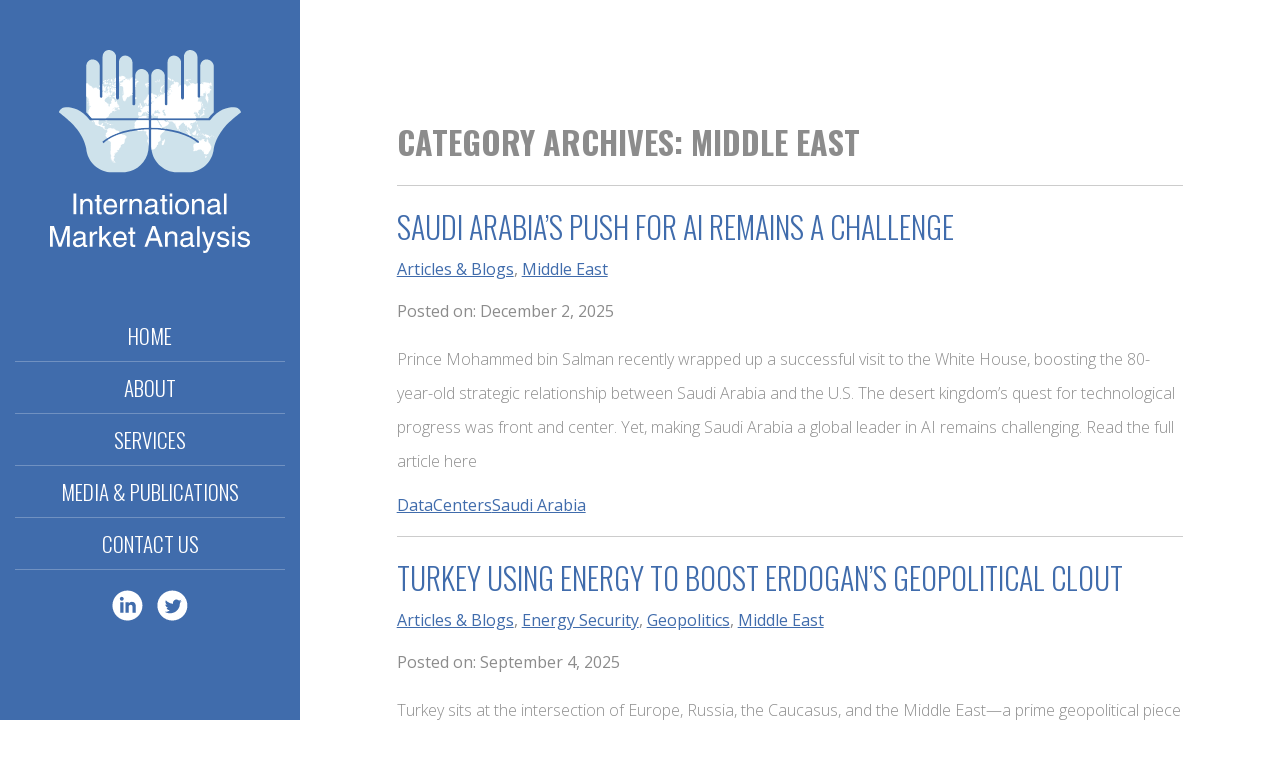

--- FILE ---
content_type: text/html; charset=UTF-8
request_url: https://imastrategy.com/category/articles-blogs/middle-east/
body_size: 7765
content:
<!DOCTYPE html>
<!--[if IE 7]>
<html class="ie ie7" lang="en-US">
<![endif]-->
<!--[if IE 8]>
<html class="ie ie8" lang="en-US">
<![endif]-->
<!--[if !(IE 7) & !(IE 8)]><!-->
<html lang="en-US">
<!--<![endif]-->
<head>
	<meta charset="UTF-8">
	<meta name="viewport" content="width=device-width, user-scalable=no, initial-scale=1, maximum-scale=1">
	<title>Middle East | International Market Analysis</title>
	<!-- Standard Favicon -->
	<link rel="icon" type="image/x-icon" href="https://imastrategy.com/wp-content/themes/interma/images/favicon.ico" />
	<!-- Opera Speed Dial Favicon -->
	<link rel="icon" type="image/png" href="https://imastrategy.com/wp-content/themes/interma/images/96x96.png" />
	<!-- For iPhone: -->
	<link rel="apple-touch-icon-precomposed" href="https://imastrategy.com/wp-content/themes/interma/images/57x57.png">
	<!-- For iPad: -->
	<link rel="apple-touch-icon-precomposed" sizes="72x72" href="https://imastrategy.com/wp-content/themes/interma/images/72x72.png">
	<!-- For iPhone 4 Retina display: -->
	<link rel="apple-touch-icon-precomposed" sizes="114x114" href="https://imastrategy.com/wp-content/themes/interma/images/114x114.png">
	<link rel="profile" href="http://gmpg.org/xfn/11">
	<link rel="pingback" href="https://imastrategy.com/xmlrpc.php">
	<!--[if lt IE 9]>
	<script src="https://imastrategy.com/wp-content/themes/interma/js/html5.js"></script>
	<![endif]-->
	<link rel='dns-prefetch' href='//fonts.googleapis.com' />
<link rel='dns-prefetch' href='//s.w.org' />
<link rel="alternate" type="application/rss+xml" title="International Market Analysis &raquo; Feed" href="https://imastrategy.com/feed/" />
<link rel="alternate" type="application/rss+xml" title="International Market Analysis &raquo; Comments Feed" href="https://imastrategy.com/comments/feed/" />
<link rel="alternate" type="application/rss+xml" title="International Market Analysis &raquo; Middle East Category Feed" href="https://imastrategy.com/category/articles-blogs/middle-east/feed/" />
		<script type="text/javascript">
			window._wpemojiSettings = {"baseUrl":"https:\/\/s.w.org\/images\/core\/emoji\/13.0.0\/72x72\/","ext":".png","svgUrl":"https:\/\/s.w.org\/images\/core\/emoji\/13.0.0\/svg\/","svgExt":".svg","source":{"concatemoji":"https:\/\/imastrategy.com\/wp-includes\/js\/wp-emoji-release.min.js?ver=5.5.17"}};
			!function(e,a,t){var n,r,o,i=a.createElement("canvas"),p=i.getContext&&i.getContext("2d");function s(e,t){var a=String.fromCharCode;p.clearRect(0,0,i.width,i.height),p.fillText(a.apply(this,e),0,0);e=i.toDataURL();return p.clearRect(0,0,i.width,i.height),p.fillText(a.apply(this,t),0,0),e===i.toDataURL()}function c(e){var t=a.createElement("script");t.src=e,t.defer=t.type="text/javascript",a.getElementsByTagName("head")[0].appendChild(t)}for(o=Array("flag","emoji"),t.supports={everything:!0,everythingExceptFlag:!0},r=0;r<o.length;r++)t.supports[o[r]]=function(e){if(!p||!p.fillText)return!1;switch(p.textBaseline="top",p.font="600 32px Arial",e){case"flag":return s([127987,65039,8205,9895,65039],[127987,65039,8203,9895,65039])?!1:!s([55356,56826,55356,56819],[55356,56826,8203,55356,56819])&&!s([55356,57332,56128,56423,56128,56418,56128,56421,56128,56430,56128,56423,56128,56447],[55356,57332,8203,56128,56423,8203,56128,56418,8203,56128,56421,8203,56128,56430,8203,56128,56423,8203,56128,56447]);case"emoji":return!s([55357,56424,8205,55356,57212],[55357,56424,8203,55356,57212])}return!1}(o[r]),t.supports.everything=t.supports.everything&&t.supports[o[r]],"flag"!==o[r]&&(t.supports.everythingExceptFlag=t.supports.everythingExceptFlag&&t.supports[o[r]]);t.supports.everythingExceptFlag=t.supports.everythingExceptFlag&&!t.supports.flag,t.DOMReady=!1,t.readyCallback=function(){t.DOMReady=!0},t.supports.everything||(n=function(){t.readyCallback()},a.addEventListener?(a.addEventListener("DOMContentLoaded",n,!1),e.addEventListener("load",n,!1)):(e.attachEvent("onload",n),a.attachEvent("onreadystatechange",function(){"complete"===a.readyState&&t.readyCallback()})),(n=t.source||{}).concatemoji?c(n.concatemoji):n.wpemoji&&n.twemoji&&(c(n.twemoji),c(n.wpemoji)))}(window,document,window._wpemojiSettings);
		</script>
		<style type="text/css">
img.wp-smiley,
img.emoji {
	display: inline !important;
	border: none !important;
	box-shadow: none !important;
	height: 1em !important;
	width: 1em !important;
	margin: 0 .07em !important;
	vertical-align: -0.1em !important;
	background: none !important;
	padding: 0 !important;
}
</style>
	<link rel='stylesheet' id='wp-block-library-css'  href='https://imastrategy.com/wp-includes/css/dist/block-library/style.min.css?ver=5.5.17' type='text/css' media='all' />
<link rel='stylesheet' id='contact-form-7-css'  href='https://imastrategy.com/wp-content/plugins/contact-form-7/includes/css/styles.css?ver=4.9' type='text/css' media='all' />
<link rel='stylesheet' id='twentyfourteen-oswald-css'  href='//fonts.googleapis.com/css?family=Oswald%3A400%2C700%2C300' type='text/css' media='all' />
<link rel='stylesheet' id='open-sans-css'  href='https://fonts.googleapis.com/css?family=Open+Sans%3A300italic%2C400italic%2C600italic%2C300%2C400%2C600&#038;subset=latin%2Clatin-ext&#038;display=fallback&#038;ver=5.5.17' type='text/css' media='all' />
<link rel='stylesheet' id='genericons-css'  href='https://imastrategy.com/wp-content/themes/interma/genericons/genericons.css?ver=3.0.3' type='text/css' media='all' />
<link rel='stylesheet' id='dashicons-css'  href='https://imastrategy.com/wp-includes/css/dashicons.min.css?ver=5.5.17' type='text/css' media='all' />
<link rel='stylesheet' id='foundation-css'  href='https://imastrategy.com/wp-content/themes/interma/css/foundation.min.css?ver=5.5.17' type='text/css' media='all' />
<link rel='stylesheet' id='lg-css'  href='https://imastrategy.com/wp-content/themes/interma/js/light-gallery/css/lightGallery.css?ver=5.5.17' type='text/css' media='all' />
<link rel='stylesheet' id='bxslider-styles-css'  href='https://imastrategy.com/wp-content/plugins/bxslider-wp/bxslider/jquery.bxslider.css?ver=2.0.0' type='text/css' media='all' />
<link rel='stylesheet' id='twentyfourteen-style-css'  href='https://imastrategy.com/wp-content/themes/interma/style.css?ver=5.5.17' type='text/css' media='all' />
<!--[if lt IE 9]>
<link rel='stylesheet' id='twentyfourteen-ie-css'  href='https://imastrategy.com/wp-content/themes/interma/css/ie.css?ver=20131205' type='text/css' media='all' />
<![endif]-->
<script type='text/javascript' src='https://imastrategy.com/wp-includes/js/jquery/jquery.js?ver=1.12.4-wp' id='jquery-core-js'></script>
<script type='text/javascript' src='https://imastrategy.com/wp-content/themes/interma/js/light-gallery/js/lightGallery.min.js?ver=20130402' id='lg-js'></script>
<script type='text/javascript' src='https://imastrategy.com/wp-content/plugins/bxslider-wp/bxslider/jquery.bxslider.min.js?ver=2.0.0' id='bxslider-js'></script>
<script type='text/javascript' src='https://imastrategy.com/wp-content/plugins/bxslider-wp/js/initialize.js?ver=2.0.0' id='bxslider-initialize-js'></script>
<link rel="https://api.w.org/" href="https://imastrategy.com/wp-json/" /><link rel="alternate" type="application/json" href="https://imastrategy.com/wp-json/wp/v2/categories/13" /><link rel="EditURI" type="application/rsd+xml" title="RSD" href="https://imastrategy.com/xmlrpc.php?rsd" />
<link rel="wlwmanifest" type="application/wlwmanifest+xml" href="https://imastrategy.com/wp-includes/wlwmanifest.xml" /> 
<meta name="generator" content="WordPress 5.5.17" />
<style type="text/css">.recentcomments a{display:inline !important;padding:0 !important;margin:0 !important;}</style></head>

<body class="archive category category-middle-east category-13 group-blog masthead-fixed list-view full-width">
<div id="page" class="hfeed site">
	<div id="mobile">
		<div id="mobile-bar" class="for-mobile">
			<div class="social_menu">
				<ul id="menu-social_menu" class="menu"><li id="menu-item-25" class="linkedin menu-item menu-item-type-custom menu-item-object-custom menu-item-25"><a target="_blank" rel="noopener noreferrer" href="https://www.linkedin.com/in/arielcohenphd">LinkedIn</a></li>
<li id="menu-item-26" class="twitter menu-item menu-item-type-custom menu-item-object-custom menu-item-26"><a target="_blank" rel="noopener noreferrer" href="https://twitter.com/Dr_Ariel_Cohen">Twitter</a></li>
</ul>			</div>
			<span id="trigger"><img src="https://imastrategy.com/wp-content/themes/interma/images/ico_menu.png" alt="" /> Menu</span>
		</div>
		<div id="mobile-menu">
			<ul id="menu-main_menu" class="menu"><li id="menu-item-27" class="menu-item menu-item-type-post_type menu-item-object-page menu-item-home menu-item-27"><a href="https://imastrategy.com/">Home</a></li>
<li id="menu-item-28" class="menu-item menu-item-type-post_type menu-item-object-page menu-item-has-children menu-item-28"><a href="https://imastrategy.com/about/">About</a>
<ul class="sub-menu">
	<li id="menu-item-83" class="menu-item menu-item-type-post_type menu-item-object-page menu-item-83"><a href="https://imastrategy.com/about/management/">Management</a></li>
	<li id="menu-item-82" class="menu-item menu-item-type-post_type menu-item-object-page menu-item-82"><a href="https://imastrategy.com/about/advisory-board/">Advisory Board</a></li>
	<li id="menu-item-679" class="menu-item menu-item-type-post_type menu-item-object-page menu-item-679"><a href="https://imastrategy.com/about/experts/">Experts</a></li>
	<li id="menu-item-80" class="menu-item menu-item-type-post_type menu-item-object-page menu-item-80"><a href="https://imastrategy.com/about/partnership/">Partnerships</a></li>
	<li id="menu-item-79" class="menu-item menu-item-type-post_type menu-item-object-page menu-item-79"><a href="https://imastrategy.com/about/our-values-approach/">Our Values &#038; Approach</a></li>
</ul>
</li>
<li id="menu-item-29" class="nolink menu-item menu-item-type-post_type menu-item-object-page current-category-parent menu-item-has-children menu-item-29"><a href="https://imastrategy.com/services/">Services</a>
<ul class="sub-menu">
	<li id="menu-item-68" class="menu-item menu-item-type-post_type menu-item-object-page menu-item-68"><a href="https://imastrategy.com/services/strategic-advisory/">Corporate Advisory / Strategic Advisory</a></li>
	<li id="menu-item-67" class="menu-item menu-item-type-post_type menu-item-object-page menu-item-67"><a href="https://imastrategy.com/services/global-energy-natural-resources/">Global Energy &#038; Natural Resources</a></li>
	<li id="menu-item-66" class="menu-item menu-item-type-post_type menu-item-object-page menu-item-66"><a href="https://imastrategy.com/services/policy-research-analysis/">Expert Witness Services</a></li>
	<li id="menu-item-65" class="menu-item menu-item-type-post_type menu-item-object-page menu-item-65"><a href="https://imastrategy.com/services/international-government-affairs/">Government Affairs</a></li>
	<li id="menu-item-64" class="menu-item menu-item-type-post_type menu-item-object-page menu-item-64"><a href="https://imastrategy.com/services/integrated-market-solutions/">Global Market Solutions</a></li>
</ul>
</li>
<li id="menu-item-30" class="menu-item menu-item-type-post_type menu-item-object-page current_page_parent current-menu-ancestor current_page_ancestor menu-item-has-children menu-item-30"><a href="https://imastrategy.com/media-publications/">Media &#038; Publications</a>
<ul class="sub-menu">
	<li id="menu-item-341" class="menu-item menu-item-type-taxonomy menu-item-object-category current-category-ancestor current-menu-ancestor current-menu-parent current-category-parent menu-item-has-children menu-item-341"><a href="https://imastrategy.com/category/articles-blogs/">Articles &#038; Blogs</a>
	<ul class="sub-menu">
		<li id="menu-item-342" class="menu-item menu-item-type-taxonomy menu-item-object-category menu-item-342"><a href="https://imastrategy.com/category/articles-blogs/energy-security/">Energy Security</a></li>
		<li id="menu-item-343" class="menu-item menu-item-type-taxonomy menu-item-object-category menu-item-343"><a href="https://imastrategy.com/category/articles-blogs/geopolitics/">Geopolitics</a></li>
		<li id="menu-item-544" class="menu-item menu-item-type-taxonomy menu-item-object-category menu-item-544"><a href="https://imastrategy.com/category/articles-blogs/europe/">Europe</a></li>
		<li id="menu-item-344" class="menu-item menu-item-type-taxonomy menu-item-object-category menu-item-344"><a href="https://imastrategy.com/category/articles-blogs/mediterranean/">Mediterranean</a></li>
		<li id="menu-item-345" class="menu-item menu-item-type-taxonomy menu-item-object-category current-menu-item menu-item-345"><a href="https://imastrategy.com/category/articles-blogs/middle-east/" aria-current="page">Middle East</a></li>
		<li id="menu-item-346" class="menu-item menu-item-type-taxonomy menu-item-object-category menu-item-346"><a href="https://imastrategy.com/category/articles-blogs/russia-eurasia/">Russia &#038; Eurasia</a></li>
	</ul>
</li>
	<li id="menu-item-547" class="menu-item menu-item-type-taxonomy menu-item-object-category menu-item-has-children menu-item-547"><a href="https://imastrategy.com/category/books-chapters/">Books &#038; Chapters</a>
	<ul class="sub-menu">
		<li id="menu-item-548" class="menu-item menu-item-type-taxonomy menu-item-object-category menu-item-548"><a href="https://imastrategy.com/category/books-chapters/books-and-reports/">Books and Reports</a></li>
		<li id="menu-item-549" class="menu-item menu-item-type-taxonomy menu-item-object-category menu-item-549"><a href="https://imastrategy.com/category/books-chapters/chapters/">Chapters</a></li>
	</ul>
</li>
	<li id="menu-item-777" class="menu-item menu-item-type-post_type menu-item-object-page menu-item-777"><a href="https://imastrategy.com/blog/">Expert Reports</a></li>
	<li id="menu-item-347" class="menu-item menu-item-type-taxonomy menu-item-object-category menu-item-347"><a href="https://imastrategy.com/category/in-the-news/">In The News</a></li>
	<li id="menu-item-348" class="menu-item menu-item-type-taxonomy menu-item-object-category menu-item-348"><a href="https://imastrategy.com/category/interviews/">Interviews</a></li>
	<li id="menu-item-350" class="menu-item menu-item-type-taxonomy menu-item-object-category menu-item-350"><a href="https://imastrategy.com/category/videos/">Videos</a></li>
</ul>
</li>
<li id="menu-item-31" class="menu-item menu-item-type-post_type menu-item-object-page menu-item-31"><a href="https://imastrategy.com/contact-us/">Contact Us</a></li>
</ul>		</div>

<script>
jQuery(document).ready(function($) {
	$('#mobile-menu > .menu > li > a').click(function(e) {
		var li = $(this).parent();

		if(li.hasClass('menu-item-has-children'))
		{
			e.preventDefault();
			console.log('has');
			li.toggleClass('expand');
		}
	});

	$('#trigger').click(function(e) {
		$('body').toggleClass('mmenu');
		$(document).scrollTop(0);
	});
});
</script>
	</div>

	<header id="masthead">
		<h1 class="site-title"><a href="https://imastrategy.com/" rel="home">International Market Analysis</a></h1>
		<nav id="primary-navigation" class="site-navigation primary-navigation" role="navigation">
			<ul id="menu-top_menu" class="menu">
				<ul id="menu-main_menu-1" class="menu"><li class="menu-item menu-item-type-post_type menu-item-object-page menu-item-home menu-item-27"><a href="https://imastrategy.com/">Home</a></li>
<li class="menu-item menu-item-type-post_type menu-item-object-page menu-item-has-children menu-item-28"><a href="https://imastrategy.com/about/">About</a>
<ul class="sub-menu">
	<li class="menu-item menu-item-type-post_type menu-item-object-page menu-item-83"><a href="https://imastrategy.com/about/management/">Management</a></li>
	<li class="menu-item menu-item-type-post_type menu-item-object-page menu-item-82"><a href="https://imastrategy.com/about/advisory-board/">Advisory Board</a></li>
	<li class="menu-item menu-item-type-post_type menu-item-object-page menu-item-679"><a href="https://imastrategy.com/about/experts/">Experts</a></li>
	<li class="menu-item menu-item-type-post_type menu-item-object-page menu-item-80"><a href="https://imastrategy.com/about/partnership/">Partnerships</a></li>
	<li class="menu-item menu-item-type-post_type menu-item-object-page menu-item-79"><a href="https://imastrategy.com/about/our-values-approach/">Our Values &#038; Approach</a></li>
</ul>
</li>
<li class="nolink menu-item menu-item-type-post_type menu-item-object-page current-category-parent menu-item-has-children menu-item-29"><a href="https://imastrategy.com/services/">Services</a>
<ul class="sub-menu">
	<li class="menu-item menu-item-type-post_type menu-item-object-page menu-item-68"><a href="https://imastrategy.com/services/strategic-advisory/">Corporate Advisory / Strategic Advisory</a></li>
	<li class="menu-item menu-item-type-post_type menu-item-object-page menu-item-67"><a href="https://imastrategy.com/services/global-energy-natural-resources/">Global Energy &#038; Natural Resources</a></li>
	<li class="menu-item menu-item-type-post_type menu-item-object-page menu-item-66"><a href="https://imastrategy.com/services/policy-research-analysis/">Expert Witness Services</a></li>
	<li class="menu-item menu-item-type-post_type menu-item-object-page menu-item-65"><a href="https://imastrategy.com/services/international-government-affairs/">Government Affairs</a></li>
	<li class="menu-item menu-item-type-post_type menu-item-object-page menu-item-64"><a href="https://imastrategy.com/services/integrated-market-solutions/">Global Market Solutions</a></li>
</ul>
</li>
<li class="menu-item menu-item-type-post_type menu-item-object-page current_page_parent current-menu-ancestor current_page_ancestor menu-item-has-children menu-item-30"><a href="https://imastrategy.com/media-publications/">Media &#038; Publications</a>
<ul class="sub-menu">
	<li class="menu-item menu-item-type-taxonomy menu-item-object-category current-category-ancestor current-menu-ancestor current-menu-parent current-category-parent menu-item-has-children menu-item-341"><a href="https://imastrategy.com/category/articles-blogs/">Articles &#038; Blogs</a>
	<ul class="sub-menu">
		<li class="menu-item menu-item-type-taxonomy menu-item-object-category menu-item-342"><a href="https://imastrategy.com/category/articles-blogs/energy-security/">Energy Security</a></li>
		<li class="menu-item menu-item-type-taxonomy menu-item-object-category menu-item-343"><a href="https://imastrategy.com/category/articles-blogs/geopolitics/">Geopolitics</a></li>
		<li class="menu-item menu-item-type-taxonomy menu-item-object-category menu-item-544"><a href="https://imastrategy.com/category/articles-blogs/europe/">Europe</a></li>
		<li class="menu-item menu-item-type-taxonomy menu-item-object-category menu-item-344"><a href="https://imastrategy.com/category/articles-blogs/mediterranean/">Mediterranean</a></li>
		<li class="menu-item menu-item-type-taxonomy menu-item-object-category current-menu-item menu-item-345"><a href="https://imastrategy.com/category/articles-blogs/middle-east/" aria-current="page">Middle East</a></li>
		<li class="menu-item menu-item-type-taxonomy menu-item-object-category menu-item-346"><a href="https://imastrategy.com/category/articles-blogs/russia-eurasia/">Russia &#038; Eurasia</a></li>
	</ul>
</li>
	<li class="menu-item menu-item-type-taxonomy menu-item-object-category menu-item-has-children menu-item-547"><a href="https://imastrategy.com/category/books-chapters/">Books &#038; Chapters</a>
	<ul class="sub-menu">
		<li class="menu-item menu-item-type-taxonomy menu-item-object-category menu-item-548"><a href="https://imastrategy.com/category/books-chapters/books-and-reports/">Books and Reports</a></li>
		<li class="menu-item menu-item-type-taxonomy menu-item-object-category menu-item-549"><a href="https://imastrategy.com/category/books-chapters/chapters/">Chapters</a></li>
	</ul>
</li>
	<li class="menu-item menu-item-type-post_type menu-item-object-page menu-item-777"><a href="https://imastrategy.com/blog/">Expert Reports</a></li>
	<li class="menu-item menu-item-type-taxonomy menu-item-object-category menu-item-347"><a href="https://imastrategy.com/category/in-the-news/">In The News</a></li>
	<li class="menu-item menu-item-type-taxonomy menu-item-object-category menu-item-348"><a href="https://imastrategy.com/category/interviews/">Interviews</a></li>
	<li class="menu-item menu-item-type-taxonomy menu-item-object-category menu-item-350"><a href="https://imastrategy.com/category/videos/">Videos</a></li>
</ul>
</li>
<li class="menu-item menu-item-type-post_type menu-item-object-page menu-item-31"><a href="https://imastrategy.com/contact-us/">Contact Us</a></li>
</ul>			</ul>
			<div class="social_menu">
				<ul id="menu-social_menu-1" class="menu"><li class="linkedin menu-item menu-item-type-custom menu-item-object-custom menu-item-25"><a target="_blank" rel="noopener noreferrer" href="https://www.linkedin.com/in/arielcohenphd">LinkedIn</a></li>
<li class="twitter menu-item menu-item-type-custom menu-item-object-custom menu-item-26"><a target="_blank" rel="noopener noreferrer" href="https://twitter.com/Dr_Ariel_Cohen">Twitter</a></li>
</ul>			</div>
		</nav>
	</header><!-- #masthead -->
<div id="main" class="site-main">


<div id="main-content" class="main-content">
	<div id="main-content-body">
		<div class="row">
			<div class="large-1 medium-1 column">
				&nbsp;
			</div>
			<div class="large-10 medium-10 column post-listing">
				
				<header class="archive-header">
					<h1 class="archive-title">Category Archives: Middle East</h1>

									</header><!-- .archive-header -->

				
<article id="post-2157" class="post-2157 post type-post status-publish format-standard hentry category-articles-blogs category-middle-east tag-datacenters tag-saudi-arabia">
	
	<header class="entry-header">

		<h3 style="margin-bottom:10px;">
										<a href="https://imastrategy.com/saudi-arabias-push-for-ai-remains-a-challenge/">Saudi Arabia’s Push For AI Remains A Challenge</a>
					</h3>

				<div class="entry-meta">
			<span class="cat-links"><a href="https://imastrategy.com/category/articles-blogs/" rel="category tag">Articles &amp; Blogs</a>, <a href="https://imastrategy.com/category/articles-blogs/middle-east/" rel="category tag">Middle East</a></span>
		</div>
				<div class="entry-meta">
			Posted on: December 2, 2025		</div><!-- .entry-meta -->
	</header><!-- .entry-header -->

		<div class="entry-content">
		
			<p>Prince Mohammed bin Salman recently wrapped up a successful visit to the White House, boosting the 80-year-old strategic relationship between Saudi Arabia and the U.S. The desert kingdom’s quest for technological progress was front and center. Yet, making Saudi Arabia a global leader in AI remains challenging. Read the full article here</p>
	</div><!-- .entry-content -->
	
	<footer class="entry-meta"><span class="tag-links"><a href="https://imastrategy.com/tag/datacenters/" rel="tag">DataCenters</a><a href="https://imastrategy.com/tag/saudi-arabia/" rel="tag">Saudi Arabia</a></span></footer></article><!-- #post-## -->

<article id="post-2134" class="post-2134 post type-post status-publish format-standard hentry category-articles-blogs category-energy-security category-geopolitics category-middle-east tag-caucasus tag-russia tag-syria tag-turkey">
	
	<header class="entry-header">

		<h3 style="margin-bottom:10px;">
										<a href="https://imastrategy.com/turkey-using-energy-to-boost-erdogans-geopolitical-clout/">Turkey Using Energy To Boost Erdogan’s Geopolitical Clout</a>
					</h3>

				<div class="entry-meta">
			<span class="cat-links"><a href="https://imastrategy.com/category/articles-blogs/" rel="category tag">Articles &amp; Blogs</a>, <a href="https://imastrategy.com/category/articles-blogs/energy-security/" rel="category tag">Energy Security</a>, <a href="https://imastrategy.com/category/articles-blogs/geopolitics/" rel="category tag">Geopolitics</a>, <a href="https://imastrategy.com/category/articles-blogs/middle-east/" rel="category tag">Middle East</a></span>
		</div>
				<div class="entry-meta">
			Posted on: September 4, 2025		</div><!-- .entry-meta -->
	</header><!-- .entry-header -->

		<div class="entry-content">
		
			<p>Turkey sits at the intersection of Europe, Russia, the Caucasus, and the Middle East—a prime geopolitical piece of real estate in the Eastern hemisphere. As Europe and the U.S. seek to reduce reliance on Russian energy corridors as well as Iranian oil and gas, Ankara is moving quickly to position itself as the key transit</p>
<p><a class="moretag" href="https://imastrategy.com/turkey-using-energy-to-boost-erdogans-geopolitical-clout/"> Read the full article&#8230;</a></p>
	</div><!-- .entry-content -->
	
	<footer class="entry-meta"><span class="tag-links"><a href="https://imastrategy.com/tag/caucasus/" rel="tag">Caucasus</a><a href="https://imastrategy.com/tag/russia/" rel="tag">Russia</a><a href="https://imastrategy.com/tag/syria/" rel="tag">Syria</a><a href="https://imastrategy.com/tag/turkey/" rel="tag">Turkey</a></span></footer></article><!-- #post-## -->

<article id="post-2126" class="post-2126 post type-post status-publish format-standard hentry category-articles-blogs category-energy-security category-europe category-middle-east tag-climate-change tag-european-union tag-lng tag-qatar">
	
	<header class="entry-header">

		<h3 style="margin-bottom:10px;">
										<a href="https://imastrategy.com/europe-isolated-qatar-threatens-lng-embargo-against-the-eu/">Europe Isolated: Qatar Threatens LNG Embargo Against The EU</a>
					</h3>

				<div class="entry-meta">
			<span class="cat-links"><a href="https://imastrategy.com/category/articles-blogs/" rel="category tag">Articles &amp; Blogs</a>, <a href="https://imastrategy.com/category/articles-blogs/energy-security/" rel="category tag">Energy Security</a>, <a href="https://imastrategy.com/category/articles-blogs/europe/" rel="category tag">Europe</a>, <a href="https://imastrategy.com/category/articles-blogs/middle-east/" rel="category tag">Middle East</a></span>
		</div>
				<div class="entry-meta">
			Posted on: August 6, 2025		</div><!-- .entry-meta -->
	</header><!-- .entry-header -->

		<div class="entry-content">
		
			<p>Qatar has warned that it may stop exporting liquefied natural gas to the European Union in response to the Brussels corporate sustainability due diligence directive, which entered into force on July 25th, 2025. The CSDDD requires large companies to remedy environmental harm and human rights concerns (such as forced labor) in their supply chains or incur fines. The</p>
<p><a class="moretag" href="https://imastrategy.com/europe-isolated-qatar-threatens-lng-embargo-against-the-eu/"> Read the full article&#8230;</a></p>
	</div><!-- .entry-content -->
	
	<footer class="entry-meta"><span class="tag-links"><a href="https://imastrategy.com/tag/climate-change/" rel="tag">Climate change</a><a href="https://imastrategy.com/tag/european-union/" rel="tag">European Union</a><a href="https://imastrategy.com/tag/lng/" rel="tag">LNG</a><a href="https://imastrategy.com/tag/qatar/" rel="tag">Qatar</a></span></footer></article><!-- #post-## -->

<article id="post-2091" class="post-2091 post type-post status-publish format-standard hentry category-articles-blogs category-energy-security category-middle-east tag-energy-security tag-iran tag-israel tag-nuclear">
	
	<header class="entry-header">

		<h3 style="margin-bottom:10px;">
										<a href="https://imastrategy.com/how-the-war-with-iran-endangers-u-s-allies-and-global-energy-security/">How The War With Iran Endangers U.S. Allies And Global Energy Security</a>
					</h3>

				<div class="entry-meta">
			<span class="cat-links"><a href="https://imastrategy.com/category/articles-blogs/" rel="category tag">Articles &amp; Blogs</a>, <a href="https://imastrategy.com/category/articles-blogs/energy-security/" rel="category tag">Energy Security</a>, <a href="https://imastrategy.com/category/articles-blogs/middle-east/" rel="category tag">Middle East</a></span>
		</div>
				<div class="entry-meta">
			Posted on: July 14, 2025		</div><!-- .entry-meta -->
	</header><!-- .entry-header -->

		<div class="entry-content">
		
			<p>More than 20 years in the making, the Iranian nuclear technology program may have finally hit a brick wall. The Iranian government may not survive the successive blows Israel’s Operation Rising Lion is now delivering. Regardless of the outcome, the implications for global energy and security in the Middle East will undoubtedly be historic. Read</p>
<p><a class="moretag" href="https://imastrategy.com/how-the-war-with-iran-endangers-u-s-allies-and-global-energy-security/"> Read the full article&#8230;</a></p>
	</div><!-- .entry-content -->
	
	<footer class="entry-meta"><span class="tag-links"><a href="https://imastrategy.com/tag/energy-security/" rel="tag">Energy Security</a><a href="https://imastrategy.com/tag/iran/" rel="tag">Iran</a><a href="https://imastrategy.com/tag/israel/" rel="tag">Israel</a><a href="https://imastrategy.com/tag/nuclear/" rel="tag">Nuclear</a></span></footer></article><!-- #post-## -->

<article id="post-2065" class="post-2065 post type-post status-publish format-standard hentry category-articles-blogs category-energy-security category-europe category-middle-east tag-economy tag-energy-infrastructure tag-erdogan tag-turkey">
	
	<header class="entry-header">

		<h3 style="margin-bottom:10px;">
										<a href="https://imastrategy.com/recep-tayyip-erdogans-crackdown-in-turkey-throttles-european-energy/">Recep Tayyip Erdogan’s Crackdown In Turkey Throttles European Energy</a>
					</h3>

				<div class="entry-meta">
			<span class="cat-links"><a href="https://imastrategy.com/category/articles-blogs/" rel="category tag">Articles &amp; Blogs</a>, <a href="https://imastrategy.com/category/articles-blogs/energy-security/" rel="category tag">Energy Security</a>, <a href="https://imastrategy.com/category/articles-blogs/europe/" rel="category tag">Europe</a>, <a href="https://imastrategy.com/category/articles-blogs/middle-east/" rel="category tag">Middle East</a></span>
		</div>
				<div class="entry-meta">
			Posted on: April 21, 2025		</div><!-- .entry-meta -->
	</header><!-- .entry-header -->

		<div class="entry-content">
		
			<p>Befitting its status as a country bridging Europe and Asia, the Turkish government’s massive crackdown on the country’s Republican People’s Party (CHP) opposition party and arrest of Ekrem Imamoğlu, mayor of Istanbul and leader of the CHP, has immediate implications for the entire region.  Recent events are raising alarm bells in Europe that Turkish chaos</p>
<p><a class="moretag" href="https://imastrategy.com/recep-tayyip-erdogans-crackdown-in-turkey-throttles-european-energy/"> Read the full article&#8230;</a></p>
	</div><!-- .entry-content -->
	
	<footer class="entry-meta"><span class="tag-links"><a href="https://imastrategy.com/tag/economy/" rel="tag">Economy</a><a href="https://imastrategy.com/tag/energy-infrastructure/" rel="tag">Energy Infrastructure</a><a href="https://imastrategy.com/tag/erdogan/" rel="tag">Erdogan</a><a href="https://imastrategy.com/tag/turkey/" rel="tag">Turkey</a></span></footer></article><!-- #post-## -->

<article id="post-2013" class="post-2013 post type-post status-publish format-standard hentry category-articles-blogs category-geopolitics category-middle-east tag-ceasefire tag-gaza tag-hamas tag-israel">
	
	<header class="entry-header">

		<h3 style="margin-bottom:10px;">
										<a href="https://imastrategy.com/hamas-rule-in-gaza-has-been-disastrous-for-both-arabs-and-israelis/">Hamas’ rule in Gaza has been disastrous for both Arabs and Israelis</a>
					</h3>

				<div class="entry-meta">
			<span class="cat-links"><a href="https://imastrategy.com/category/articles-blogs/" rel="category tag">Articles &amp; Blogs</a>, <a href="https://imastrategy.com/category/articles-blogs/geopolitics/" rel="category tag">Geopolitics</a>, <a href="https://imastrategy.com/category/articles-blogs/middle-east/" rel="category tag">Middle East</a></span>
		</div>
				<div class="entry-meta">
			Posted on: January 30, 2025		</div><!-- .entry-meta -->
	</header><!-- .entry-header -->

		<div class="entry-content">
		
			<p>President Trump has floated the idea of relocating Gazans to other Muslim countries so that reconstruction can get underway and recently noted that he is “not confident” in the durability of the current ceasefire deal between&nbsp;Israel&nbsp;and&nbsp;Hamas&nbsp;while underscoring&nbsp;Gaza’s&nbsp;potential. “Some beautiful things could be done with it …,” he said, cautioning against allowing&nbsp;Hamas&nbsp;to prevail. “They didn’t exactly</p>
<p><a class="moretag" href="https://imastrategy.com/hamas-rule-in-gaza-has-been-disastrous-for-both-arabs-and-israelis/"> Read the full article&#8230;</a></p>
	</div><!-- .entry-content -->
	
	<footer class="entry-meta"><span class="tag-links"><a href="https://imastrategy.com/tag/ceasefire/" rel="tag">Ceasefire</a><a href="https://imastrategy.com/tag/gaza/" rel="tag">Gaza</a><a href="https://imastrategy.com/tag/hamas/" rel="tag">Hamas</a><a href="https://imastrategy.com/tag/israel/" rel="tag">Israel</a></span></footer></article><!-- #post-## -->

<article id="post-2011" class="post-2011 post type-post status-publish format-standard hentry category-articles-blogs category-geopolitics category-middle-east category-russia-eurasia category-united-states tag-iran tag-russia tag-trump tag-ukraine">
	
	<header class="entry-header">

		<h3 style="margin-bottom:10px;">
										<a href="https://imastrategy.com/russia-and-irans-defense-pact-is-a-challenge-trump-must-confront/">Russia and Iran’s Defense Pact is a Challenge Trump Must Confront</a>
					</h3>

				<div class="entry-meta">
			<span class="cat-links"><a href="https://imastrategy.com/category/articles-blogs/" rel="category tag">Articles &amp; Blogs</a>, <a href="https://imastrategy.com/category/articles-blogs/geopolitics/" rel="category tag">Geopolitics</a>, <a href="https://imastrategy.com/category/articles-blogs/middle-east/" rel="category tag">Middle East</a>, <a href="https://imastrategy.com/category/articles-blogs/russia-eurasia/" rel="category tag">Russia &amp; Eurasia</a>, <a href="https://imastrategy.com/category/articles-blogs/united-states/" rel="category tag">United States</a></span>
		</div>
				<div class="entry-meta">
			Posted on: January 27, 2025		</div><!-- .entry-meta -->
	</header><!-- .entry-header -->

		<div class="entry-content">
		
			<p>Russia and Iran signed a&nbsp;mutual defense and security cooperation pact&nbsp;on Jan. 17 — just days before President Trump’s inauguration. Both nations are primary opponents of the U.S., demonstrated by Russia’s war against Ukraine and Iran’s attempts to&nbsp;assassinate Trump, its regular proclamations of “Death to America, death to Israel!” and its backing of terrorist proxies Hamas,</p>
<p><a class="moretag" href="https://imastrategy.com/russia-and-irans-defense-pact-is-a-challenge-trump-must-confront/"> Read the full article&#8230;</a></p>
	</div><!-- .entry-content -->
	
	<footer class="entry-meta"><span class="tag-links"><a href="https://imastrategy.com/tag/iran/" rel="tag">Iran</a><a href="https://imastrategy.com/tag/russia/" rel="tag">Russia</a><a href="https://imastrategy.com/tag/trump/" rel="tag">Trump</a><a href="https://imastrategy.com/tag/ukraine/" rel="tag">Ukraine</a></span></footer></article><!-- #post-## -->

<article id="post-1933" class="post-1933 post type-post status-publish format-standard hentry category-articles-blogs category-geopolitics category-middle-east category-russia-eurasia tag-brics tag-china tag-de-dollarization tag-russia">
	
	<header class="entry-header">

		<h3 style="margin-bottom:10px;">
										<a href="https://imastrategy.com/russias-landmark-brics-summit-and-the-specter-of-de-dollarization/">Russia’s Landmark BRICS Summit and the Specter of De-Dollarization</a>
					</h3>

				<div class="entry-meta">
			<span class="cat-links"><a href="https://imastrategy.com/category/articles-blogs/" rel="category tag">Articles &amp; Blogs</a>, <a href="https://imastrategy.com/category/articles-blogs/geopolitics/" rel="category tag">Geopolitics</a>, <a href="https://imastrategy.com/category/articles-blogs/middle-east/" rel="category tag">Middle East</a>, <a href="https://imastrategy.com/category/articles-blogs/russia-eurasia/" rel="category tag">Russia &amp; Eurasia</a></span>
		</div>
				<div class="entry-meta">
			Posted on: November 6, 2024		</div><!-- .entry-meta -->
	</header><!-- .entry-header -->

		<div class="entry-content">
		
			<p>Last week saw a landmark summit of the BRICS group of nations, a nine-country economic bloc led by Moscow and Beijing, which drew representatives from 36 countries, including 22 heads of state. Held from Oct. 22 to Oct. 24 in the Russian city of Kazan, the event focused largely on “de-dollarization”—the idea of phasing out</p>
<p><a class="moretag" href="https://imastrategy.com/russias-landmark-brics-summit-and-the-specter-of-de-dollarization/"> Read the full article&#8230;</a></p>
	</div><!-- .entry-content -->
	
	<footer class="entry-meta"><span class="tag-links"><a href="https://imastrategy.com/tag/brics/" rel="tag">BRICS</a><a href="https://imastrategy.com/tag/china/" rel="tag">China</a><a href="https://imastrategy.com/tag/de-dollarization/" rel="tag">De-Dollarization</a><a href="https://imastrategy.com/tag/russia/" rel="tag">Russia</a></span></footer></article><!-- #post-## -->

<article id="post-1931" class="post-1931 post type-post status-publish format-standard hentry category-articles-blogs category-energy-security category-middle-east category-united-states tag-biden tag-hamas tag-hezbollah tag-houthis tag-iran tag-oil tag-sanctions">
	
	<header class="entry-header">

		<h3 style="margin-bottom:10px;">
										<a href="https://imastrategy.com/joe-bidens-iran-oil-sanctions-failure/">Joe Biden’s Iran Oil Sanctions Failure</a>
					</h3>

				<div class="entry-meta">
			<span class="cat-links"><a href="https://imastrategy.com/category/articles-blogs/" rel="category tag">Articles &amp; Blogs</a>, <a href="https://imastrategy.com/category/articles-blogs/energy-security/" rel="category tag">Energy Security</a>, <a href="https://imastrategy.com/category/articles-blogs/middle-east/" rel="category tag">Middle East</a>, <a href="https://imastrategy.com/category/articles-blogs/united-states/" rel="category tag">United States</a></span>
		</div>
				<div class="entry-meta">
			Posted on: November 6, 2024		</div><!-- .entry-meta -->
	</header><!-- .entry-header -->

		<div class="entry-content">
		
			<p>As Iran is spending billions of dollars funding Hezbollah in Lebanon, the Houthi militias in Yemen, Hamas and Islamic Jihad in Gaza, and Katai’b Hezbollah in Iraq, the recently released Energy Information Administration (EIA) report on Iranian petroleum exports stands out as a sobering reminder that the Obama-Biden on-and-off sanctions on Tehran have failed. In fact, as the sanctions against the Kremlin over its invasion of Ukraine suggest, sanctions alone are</p>
<p><a class="moretag" href="https://imastrategy.com/joe-bidens-iran-oil-sanctions-failure/"> Read the full article&#8230;</a></p>
	</div><!-- .entry-content -->
	
	<footer class="entry-meta"><span class="tag-links"><a href="https://imastrategy.com/tag/biden/" rel="tag">Biden</a><a href="https://imastrategy.com/tag/hamas/" rel="tag">Hamas</a><a href="https://imastrategy.com/tag/hezbollah/" rel="tag">Hezbollah</a><a href="https://imastrategy.com/tag/houthis/" rel="tag">Houthis</a><a href="https://imastrategy.com/tag/iran/" rel="tag">Iran</a><a href="https://imastrategy.com/tag/oil/" rel="tag">Oil</a><a href="https://imastrategy.com/tag/sanctions/" rel="tag">Sanctions</a></span></footer></article><!-- #post-## -->

<article id="post-1914" class="post-1914 post type-post status-publish format-standard hentry category-articles-blogs category-energy-security category-geopolitics category-mediterranean category-middle-east tag-houthis tag-iran tag-israel tag-red-sea tag-strait-of-hormuz">
	
	<header class="entry-header">

		<h3 style="margin-bottom:10px;">
										<a href="https://imastrategy.com/iran-threatens-to-hold-global-energy-hostage/">Iran Threatens To Hold Global Energy Hostage</a>
					</h3>

				<div class="entry-meta">
			<span class="cat-links"><a href="https://imastrategy.com/category/articles-blogs/" rel="category tag">Articles &amp; Blogs</a>, <a href="https://imastrategy.com/category/articles-blogs/energy-security/" rel="category tag">Energy Security</a>, <a href="https://imastrategy.com/category/articles-blogs/geopolitics/" rel="category tag">Geopolitics</a>, <a href="https://imastrategy.com/category/articles-blogs/mediterranean/" rel="category tag">Mediterranean</a>, <a href="https://imastrategy.com/category/articles-blogs/middle-east/" rel="category tag">Middle East</a></span>
		</div>
				<div class="entry-meta">
			Posted on: November 6, 2024		</div><!-- .entry-meta -->
	</header><!-- .entry-header -->

		<div class="entry-content">
		
			<p>Russian President Vladimir Putin announced Moscow’s support of Iran’s aggression against Israel at a meeting with the Islamic Republic’s President Masoud Pezeshkian on October 11th in Ashgabat, Turkmenistan. Russia is boosting Iran’s military-industrial complex by purchasing thousands of ballistic missiles and “suicide” drones for its war in Ukraine. Putin’s statement comes after Iran launched some</p>
<p><a class="moretag" href="https://imastrategy.com/iran-threatens-to-hold-global-energy-hostage/"> Read the full article&#8230;</a></p>
	</div><!-- .entry-content -->
	
	<footer class="entry-meta"><span class="tag-links"><a href="https://imastrategy.com/tag/houthis/" rel="tag">Houthis</a><a href="https://imastrategy.com/tag/iran/" rel="tag">Iran</a><a href="https://imastrategy.com/tag/israel/" rel="tag">Israel</a><a href="https://imastrategy.com/tag/red-sea/" rel="tag">Red Sea</a><a href="https://imastrategy.com/tag/strait-of-hormuz/" rel="tag">Strait of Hormuz</a></span></footer></article><!-- #post-## -->
	<nav class="navigation paging-navigation" role="navigation">
		<h1 class="screen-reader-text">Posts navigation</h1>
		<div class="pagination loop-pagination">
			<span aria-current="page" class="page-numbers current">1</span>
<a class="page-numbers" href="https://imastrategy.com/category/articles-blogs/middle-east/page/2/">2</a>
<span class="page-numbers dots">&hellip;</span>
<a class="page-numbers" href="https://imastrategy.com/category/articles-blogs/middle-east/page/9/">9</a>
<a class="next page-numbers" href="https://imastrategy.com/category/articles-blogs/middle-east/page/2/">Next &rarr;</a>		</div><!-- .pagination -->
	</nav><!-- .navigation -->
				</div>
			<div class="large-1 medium-1 column">
				&nbsp;
			</div>
		</div>
</div>



	<section id="primary" class="content-area">
		<div id="content" class="site-content" role="main">


		</div><!-- #content -->
	</section><!-- #primary -->


		</div><!-- #main -->

		<footer id="colophon" class="site-footer" role="contentinfo">

			
		</footer><!-- #colophon -->
	</div><!-- #page -->

	<script type='text/javascript' id='contact-form-7-js-extra'>
/* <![CDATA[ */
var wpcf7 = {"apiSettings":{"root":"https:\/\/imastrategy.com\/wp-json\/contact-form-7\/v1","namespace":"contact-form-7\/v1"},"recaptcha":{"messages":{"empty":"Please verify that you are not a robot."}}};
/* ]]> */
</script>
<script type='text/javascript' src='https://imastrategy.com/wp-content/plugins/contact-form-7/includes/js/scripts.js?ver=4.9' id='contact-form-7-js'></script>
<script type='text/javascript' src='https://imastrategy.com/wp-content/themes/interma/js/functions.js?ver=20140616' id='twentyfourteen-script-js'></script>
<script type='text/javascript' src='https://imastrategy.com/wp-includes/js/wp-embed.min.js?ver=5.5.17' id='wp-embed-js'></script>

<script>
jQuery(document).ready(function($) {
	$('.menu .nolink > a').click(function(e) {
		e.preventDefault();
	});
});
</script>
</body>
</html>

--- FILE ---
content_type: text/css
request_url: https://imastrategy.com/wp-content/themes/interma/style.css?ver=5.5.17
body_size: 3243
content:
/*
Theme Name: Interma
Theme URI: http://wordpress.org/themes/twentyfourteen
Author: the i-tul team
Author URI: http://i-tul.com/
Description: Custom Theme for International Market Analysis
Version: 1.0

*/

/**
 * For modern browsers
 * 1. The space content is one way to avoid an Opera bug when the
 *    contenteditable attribute is included anywhere else in the document.
 *    Otherwise it causes space to appear at the top and bottom of elements
 *    that are clearfixed.
 * 2. The use of `table` rather than `block` is only necessary if using
 *    `:before` to contain the top-margins of child elements.
 */

.clearfix {clear:both;}

.cf:before,

.cf:after {

    content: " "; /* 1 */

    display: table; /* 2 */

}



.cf:after {

    clear: both;

}



/**

 * For IE 6/7 only

 * Include this rule to trigger hasLayout and contain floats.

 */

.cf {

    *zoom: 1;

}



img.img-responsive, .img-responsive img {max-width:100%;height:auto;}



[class*="column"]+[class*="column"]:last-child {

  float: left;

}



body{

	font-family: 'Open Sans', sans-serif;

}

.bx-wrapper .bx-viewport{

	left:0!important;

	box-shadow:none!important;

	border:0 none!important;

	background:none!important;

}

h1, h2, h3, h4, h5, h6{

	font-family: 'Oswald', sans-serif;

	text-transform:uppercase;

	margin-top:0;

}

h1 a, h2 a, h3 a, h4 a, h5 a, h6 a{

	text-decoration:none;

}

h2, h2 a{

	font-size: 60px;

	color: #3f4f69;

	font-weight: 300;

	margin-bottom: 20px;
	margin-top:20px;

}

h3, h3 a{

	color: #406cac;

	font-size: 30px;

	font-weight: 300;

}

h4, h4 a{

	color: #406cac;

	font-size: 18px;

	font-weight: 300;

}

h5, h5 a{

	color: #d0a25b;

	font-size: 18px;

	font-weight: 300;

	margin:0 0 20px 0;

}

p{

	font-size: 16px;

	font-weight: 300;

	color:#8c8c8c;

	line-height: 34px;

}

header#masthead{

	position: fixed;

	left:0;

	top:0;

	z-index: 500;

	display:block;

	width: 300px;

	height:100%;

	background: #406cac;

	color: #fff;

	padding-top: 310px;

}

header#masthead h1{

	width: 200px;

	height: 210px;

	position: absolute;

	left:50%;

	top: 50px;

	margin-left: -100px;

	background: url(images/ima_logo.svg)no-repeat top center;

	background-size: 100%;

	display:block;

}

header#masthead h1 a{

	text-indent: -5000px;

	display:block;

	width: 100%;

	height: 100%;

}

header#masthead nav{

	display:block;

	width:100%;

	padding: 0;

}

header#masthead nav ul{

	list-style-type:none;

	margin: 0;

	padding:0;

}

header#masthead nav ul li{

	list-style-type:none;

	margin: 0;

	padding:0 15px;

	position: relative;

}

header#masthead nav ul li a{

	display:block;

	padding: 15px 0;

	color: #fff;

	font-family: 'Oswald', sans-serif;

	font-size: 21px;

	font-weight: 300;

	text-transform: uppercase;

	text-decoration:none;

	text-align:center;

	border-bottom: 1px solid rgba(255,255,255,0.25);

}

header#masthead nav>ul li:hover,

header#masthead nav>ul li.current-menu-item,

header#masthead nav>ul li.current-page-ancestor{

	background: #1a2b45;

}

header#masthead nav>ul li:hover>a,

header#masthead nav>ul li.current-menu-item>a,

header#masthead nav>ul li.current-page-ancestor>a{

	border-bottom: 1px solid #1a2b45;

}

header#masthead nav ul li ul.sub-menu{

	position: absolute;

	left: 300px;

	top:0;

	background: rgba(0,0,0,0.75);

	display:none;

	min-width: 235px;

}

header#masthead nav ul li ul.sub-menu li{

	text-align: right;

	display:block;

	clear:both;

}

header#masthead nav ul li ul.sub-menu li:hover,

header#masthead nav ul li ul.sub-menu li.current-menu-item{

	background: rgba(0,0,0,0.75);

}

header#masthead nav ul li ul.sub-menu li a{

	text-align: right;

	font-size: 18px;

	white-space:nowrap;

	padding: 16px 0 17px;

}

header#masthead nav>ul li:hover ul.sub-menu li:hover a{

	border-bottom: 1px solid rgba(0,0,0,0.75);

}

header#masthead nav>ul li:hover > ul.sub-menu{

	display:block;

}
header#masthead nav li {position:relative;}
header#masthead nav>ul li:hover > ul.sub-menu ul.sub-menu { left:100%;}

.social_menu{

	text-align:center;

	display:block;

	margin: 20px auto;

}

.social_menu li{

	display:inline-block;

	padding:0 5px !important;

	/*float: left;*/

/*	width: 30px;

	height: 30px;*/

/*	margin:0 15px !important;*/

}

.social_menu li:last-child{

	margin:0;

}

.social_menu li a{

	display:block;

	font-size:0;

	color:transparent;

	border:0 !important;

	width: 31px;

	height:31px;

	background: url(images/icons.svg)no-repeat 0 0;

	text-indent: -5000px;

	border:none;

}

.social_menu li.twitter a{

	background-position: -52px 0;

}

.home #slideShow{

	position: fixed;

	left:0;

	top:0;

	z-index: 1;

	width:100%;

	height:100%;

	display:block;

}

.home #slideShow .bx-wrapper{

	display:block;

	width: 100%;

	height: 100%;

}

.home #slideShow .bx-wrapper .bx-viewport{

	display:block;

	width: 100%;

	height: 100%;

}

.home #slideShow #homeSlides{

	display:block;

	width: 100%;

	height: 100%;

	position: absolute;

	left:0;

	top:0;

	right:0;

	bottom:0;

}

.home #slideShow #homeSlides .slide{

	width: 100%;

	height: 100%;

	position: absolute;

	left:0;

	top:0;

	right:0;

	bottom:0;

	padding: 290px 0 0 350px;

}

.home #slideShow #homeSlides .slide div.logotype{

	display:block;

	max-width:825px;

	height: 200px;

	background: url(images/ima_logotype.svg)no-repeat top center;

	background-size: 100%;

	position: relative;

	text-indent: -5000px;

}

.home #slideShow #homeSlides .slide p{

	font-family: 'Oswald', sans-serif;

	font-weight: 300;

	color: #fff;

	font-size: 22px;

	max-width: 800px;

	margin-left: 45px;

	line-height: 36px;

}

.home #slideShow #homeSlides .slide a.cta_button{

	display:inline-block;

	text-decoration:none;

	text-transform:uppercase;

	color: #fff;

	font-family: 'Oswald', sans-serif;

	font-size: 36px;

	font-weight: 300;

	text-shadow: 1px 1px 0px rgba(0, 0, 0, 0.2);

	-webkit-box-shadow: 4px 4px 5px 0px rgba(0, 0, 0, 0.13);

	-moz-box-shadow:    4px 4px 5px 0px rgba(0, 0, 0, 0.13);

	box-shadow:         4px 4px 5px 0px rgba(0, 0, 0, 0.13);

	background: rgba(255,255,255, 0.25);

	border: 1px solid #fff;

	padding: 15px 100px;

	margin-left: 45px;

	max-width:100%;

}

.home header#masthead{

	background: rgba(0,0,0,0.5);

	padding-top: 280px;

}

.home header#masthead h1{

	display:none;

}

#main-content{padding: 120px 0 0 300px;}

#main-content #pageBanner{

	display:block;

	width:1120px;

	max-width:100%;

	height: 400px;

	padding-top: 0;

	margin-bottom: 50px;

}

.serviceThumb,

.aboutThumb{

	display:block;

	width: 100%;

	height:0;

	padding-top: 50%;

	clear:both;

	position: relative;

	margin: 10px 0 12px;

}

.serviceThumb a,

.aboutThumb a{

	position: absolute;

	left:0;

	top:0;

	width:100%;

	height:100%;

	display:block;

}



/* 2015-04-08 */



.button {cursor:pointer;padding:6px 20px;font-family:'Oswald',sans-serif;font-weight:300;text-transform:uppercase;}

.button-blue {background:#406cac;color:#ffffff !important;border:0;}



#main-content-body {color:#8c8c8c;line-height:1.4;padding-bottom:100px;}

#main-content-body a {color:#406cac;}

#main-content-body p {margin-top:0;}

#main-content-body hr {border:0;border-top:1px solid #ececec;margin:30px 0;}



#main-content-body .post-listing h3, .single #main-content-body h3 {margin-bottom:0;}

#main-content-body .post-listing article:not(:first-child) {border-top:1px solid #cccccc;padding-top:20px;margin-top:20px;}

#main-content-body .post-listing .entry-meta, .single .share-links {margin-bottom:20px;}



.page-id-13 #main-content-body hr {clear:both;border:0;}

.page-id-13 #main-content-body h3 + ul {list-style:none;margin:0;padding:0;}

.page-id-13 #main-content-body h3 + ul li {float:left;margin-right:40px;}



div.wpcf7 .lbl {font-weight:700;}

div.wpcf7 [type=text],div.wpcf7 [type=email] {height:40px;padding:6px 10px;border:1px solid #d2d2d2;}

div.wpcf7 [type=text],div.wpcf7 [type=email], div.wpcf7 textarea {width:50%;border:1px solid #d2d2d2;}

@media (max-width:1024px) {
div.wpcf7 [type=text],div.wpcf7 [type=email], div.wpcf7 textarea {width:100%;}
}

div.wpcf7 [type=submit] {padding-left:60px;padding-right:60px;font-size:24px;}



.excerpts .more-link {display:none;}

.excerpts > .row {margin-bottom:100px;}

.excerpts h3 {color:#4d4c4c;font-size:24px;font-family:'Open Sans', sans-serif;font-weight:700;margin-bottom:0;}

.excerpts hr {margin:10px 0 !important;}

.position-title {color:#d0a25b;}



.profile-block {float:left;max-width:280px;margin-right:30px;}

.profile-block h3 {font-weight:700;font-family:'Open Sans',sans-serif; font-size:18px;border-bottom:3px solid #3f4f69;padding-bottom:6px;margin-top:40px;margin-bottom:20px !important;}

.profile-block h3 a.right {font-weight:400;font-size:14px;text-transform:none;margin-top:5px;}

.profile-block p + h3 {margin-top:20px;}

.profile-block ul {padding-left:20px;}



.profile-block .publications-listing {list-style:none;padding:0;margin:0;}

.profile-block .publications-listing a {text-decoration:none;}

.profile-block .publications-listing img {float:left;margin-right:20px;}

.profile-block .publications-listing img + div {overflow:hidden;}

.profile-block .publications-listing p {margin-bottom:10px;line-height:1;}

.profile-block .publications-listing .date {font-size:14px;}

.profile-block .publications-listing li:not(:first-child) {border-top:1px solid #cccccc;padding-top:10px;}



.profile-block .multimedia-listing {list-style:none;padding:0;margin:0;margin-left:2px;}

.profile-block .multimedia-listing img {margin:0 -2px;width:46%;height:auto;margin-right:2%;margin-bottom:2%;}



.single-staff #main-content-body .page-title {margin-bottom:0;font-family:'Open Sans',sans-serif;font-size:24px;font-weight:700;color:#4d4c4c;text-transform:none;}



.single-format-gallery .entry-content {max-width:700px;}

.single-format-gallery .entry-content img {margin-bottom:30px;}



.bx-wrapper .bx-pager {/*width:300px;*/bottom:0;margin-bottom:10px;}

.bx-wrapper .bx-pager.bx-default-pager a {background:#afb7bc;border-radius:0;font-size:0;color:transparent;

    -ms-transform: rotate(45deg);

    -webkit-transform: rotate(45deg);

    transform: rotate(45deg);

}

.bx-wrapper .bx-pager.bx-default-pager a:hover {background:#e1e1e1;}

.bx-wrapper .bx-pager.bx-default-pager a.active {background:#ffffff;width:12px;height:12px;}



.for-mobile {display:none !important;}



.home header#masthead {padding-top:14%;}

.home #slideShow #homeSlides .slide {padding-top:14%;padding-right:15px;}

.home #slideShow #homeSlides .slide a.cta_button {margin-left:0;padding:15px;width:100%;max-width:320px;text-align:center;}

.home #slideShow #homeSlides .slide div.logotype {height:auto;background:none;}



#mobile-bar {font-family:'Oswald',sans-serif;font-weight:300;font-size:20px;color:#ffffff;background:rgba(0,0,0,0.8);height:60px;z-index:3;position:fixed;width:100%;top:0;}

#mobile-bar .social_menu {float:right;margin:-5px 10px 0 0;}

#mobile-bar .social_menu ul {margin:0;padding:0;}

#mobile-bar #trigger {float:left;margin:18px 10px;}

#mobile-bar #trigger img {vertical-align:top;margin-top:2px;}



#mobile-menu {display:none;padding:40px;padding-top:60px;position:absolute;z-index:2;top:14px;height:100%;width:100%;}

.mmenu #mobile-menu {display:block;}

#mobile-menu:before {content:''; position:fixed; width:100%; height:100%; background:rgba(8,34,47,0.95); top:0; left:0; margin-top:60px; }

#mobile-menu, #mobile-menu a, #mobile-menu li {color:#ffffff;font-family:'Oswald',sans-serif;font-weight:300;text-decoration:none;}

#mobile-menu .menu {position: relative;list-style:none;margin:0;padding:0;}

#mobile-menu .menu > li {margin-bottom:20px;}

#mobile-menu .menu > li > a {text-transform:uppercase;}

#mobile-menu .menu ul {list-style:none;padding-left:20px;margin-top:20px;}

#mobile-menu .menu ul li {margin-bottom:10px;}

#mobile-menu .sub-menu {display:none;}

#mobile-menu .expand .sub-menu {display:block;}

#mobile-menu .sub-menu li, #mobile-menu .sub-menu a {font-family:'Open Sans',sans-serif;font-size:14px;}

.blog-landing .entry {padding-right:25%;}
.blog-landing .columns {margin-bottom:60px;}
.blog-landing .button {width: 100%; max-width: 180px; text-align: center; display: inline-block}

.blog-landing h3 {margin-bottom:10px !important;}
.blog-landing ul {padding:0;padding-left:15px;margin:30px 0;list-style:none;}
.blog-landing a {text-decoration:none;}
.blog-landing li {position:relative;padding:10px 0;}
.blog-landing li:before {content:''; position:absolute; border-style: solid; border-width: 3.5px 0 3.5px 5px; border-color: transparent transparent transparent #406cac; margin:9px 0 0 -12px; }
.blog-landing li:not(:first-child) {border-top:1px solid #d9d9d9;}

/* M-E-D-I-A  Q-U-E-R-I-E-S  M-E-D-I-A  Q-U-E-R-I-E-S  M-E-D-I-A  Q-U-E-R-I-E-S  M-E-D-I-A  Q-U-E-R-I-E-S  M-E-D-I-A  Q-U-E-R-I-E-S  */

.visible-large-down {display:none;}
@media (max-width:1200px) {
.visible-large-up {display:none;}
.visible-large-down {display:block;}

}

@media (max-width:1024px) {

	.bx-wrapper .bx-pager {text-align:right;padding-right:15px;}

}

@media (min-width:640px) {

	#mobile {display:none;}

}

@media (max-width:640px) {
	#main-content {padding-left:0;padding-top:30px;}

	.home #slideShow #homeSlides .slide {padding-top:88px;}

	.home #slideShow #homeSlides .slide a.cta_button {font-size:20px;padding:5px 15px;}



	.bx-wrapper .bx-pager {text-align:center;padding:0;}

	.for-mobile {display:block !important;}

	.for-desktop {display:none !important;}

	.logotype img {margin-left:auto;margin-right:auto;}



	#wpadminbar {display:none;}

	header#masthead {display:none;}

	.home #slideShow #homeSlides .slide {padding-left:0;}

	.home #slideShow #homeSlides .slide p {margin-left:0;padding-left:15px;}

}


.custom-html:empty {display:none;}

.navigation.paging-navigation {border-top:1px solid #cccccc;padding-top:20px;text-align:center;}
.navigation.paging-navigation h1.screen-reader-text {display:none;}
.single-format-gallery .entry-meta .cat-links {display:none;}


.single-format-gallery #lg .columns:nth-child(4n+1) {clear:both;}
@media (max-width:1024px) {
	.single-format-gallery #lg .columns:nth-child(4n+1) {clear:none;}
	.single-format-gallery #lg .columns:nth-child(3n+1) {clear:both;}
.blog-landing .entry {padding-right:0 !important;}
}
@media (max-width:900px) {
	.blog-landing .columns {width:100%;}
}
@media (max-width:640px) {
	.single-format-gallery #lg .columns:nth-child(3n+1) {clear:none;}
	.single-format-gallery #lg .columns:nth-child(2n+1) {clear:both;}

}

--- FILE ---
content_type: image/svg+xml
request_url: https://imastrategy.com/wp-content/themes/interma/images/icons.svg
body_size: 695
content:
<?xml version="1.0" encoding="utf-8"?>
<!-- Generator: Adobe Illustrator 15.0.2, SVG Export Plug-In . SVG Version: 6.00 Build 0)  -->
<!DOCTYPE svg PUBLIC "-//W3C//DTD SVG 1.1//EN" "http://www.w3.org/Graphics/SVG/1.1/DTD/svg11.dtd">
<svg version="1.1" id="Layer_1" xmlns="http://www.w3.org/2000/svg" xmlns:xlink="http://www.w3.org/1999/xlink" x="0px" y="0px"
	 width="300px" height="32px" viewBox="0 0 300 32" enable-background="new 0 0 300 32" xml:space="preserve">
<path id="linkedin-circle-icon" fill="#FFFFFF" d="M15.441,0.54c-8.284,0-15,6.716-15,15s6.716,15,15,15s15-6.716,15-15
	S23.726,0.54,15.441,0.54z M11.439,22.792H8.146v-10.64h3.293V22.792z M9.777,10.758c-1.075,0-1.947-0.879-1.947-1.963
	c0-1.084,0.872-1.963,1.947-1.963c1.076,0,1.948,0.879,1.948,1.963C11.725,9.879,10.853,10.758,9.777,10.758z M23.781,22.792h-3.277
	c0,0,0-4.054,0-5.586c0-1.531-0.582-2.386-1.793-2.386c-1.318,0-2.007,0.891-2.007,2.386c0,1.639,0,5.586,0,5.586h-3.159v-10.64
	h3.159v1.433c0,0,0.95-1.758,3.206-1.758s3.871,1.377,3.871,4.228C23.781,18.905,23.781,22.792,23.781,22.792z"/>
<path id="twitter-4-icon" fill="#FFFFFF" d="M67.382,0.54c-8.284,0-15,6.716-15,15s6.716,15,15,15s15-6.716,15-15
	S75.666,0.54,67.382,0.54z M74.925,12.956c0.22,4.893-3.429,10.348-9.888,10.348c-1.965,0-3.793-0.575-5.333-1.563
	c1.846,0.218,3.688-0.295,5.15-1.44c-1.522-0.028-2.807-1.034-3.25-2.417c0.545,0.105,1.082,0.074,1.571-0.059
	c-1.673-0.336-2.828-1.844-2.791-3.456c0.469,0.261,1.006,0.417,1.576,0.436c-1.55-1.036-1.988-3.082-1.077-4.645
	c1.716,2.105,4.279,3.49,7.17,3.635c-0.507-2.176,1.144-4.271,3.389-4.271c1,0,1.905,0.422,2.54,1.099
	c0.792-0.156,1.537-0.446,2.209-0.844c-0.26,0.812-0.811,1.494-1.53,1.924c0.704-0.083,1.375-0.271,1.999-0.547
	C76.195,11.853,75.605,12.465,74.925,12.956z"/>
</svg>
